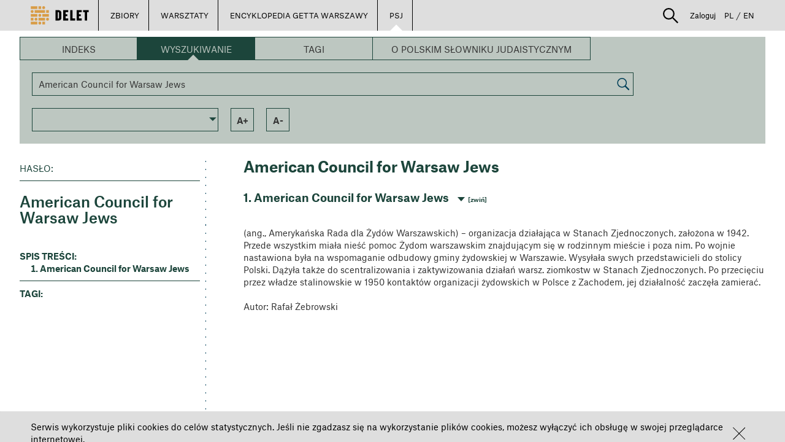

--- FILE ---
content_type: application/javascript
request_url: https://delet.jhi.pl/bower_components/angular-ui-sortable/sortable.min.js
body_size: 6268
content:
/**
 * angular-ui-sortable - This directive allows you to jQueryUI Sortable.
 * @version v0.17.2 - 2017-08-17
 * @link http://angular-ui.github.com
 * @license MIT
 */

!function(a,b,c){"use strict";b.module("ui.sortable",[]).value("uiSortableConfig",{items:"> [ng-repeat],> [data-ng-repeat],> [x-ng-repeat]"}).directive("uiSortable",["uiSortableConfig","$timeout","$log",function(a,d,e){return{require:"?ngModel",scope:{ngModel:"=",uiSortable:"=",create:"&uiSortableCreate",start:"&uiSortableStart",activate:"&uiSortableActivate",beforeStop:"&uiSortableBeforeStop",update:"&uiSortableUpdate",remove:"&uiSortableRemove",receive:"&uiSortableReceive",deactivate:"&uiSortableDeactivate",stop:"&uiSortableStop"},link:function(f,g,h,i){function j(a,b){var c="function"==typeof a,d="function"==typeof b;return c&&d?function(){a.apply(this,arguments),b.apply(this,arguments)}:d?b:a}function k(a){var b=a.data("ui-sortable");return b&&"object"==typeof b&&"ui-sortable"===b.widgetFullName?b:null}function l(b,c){return C[b]?("stop"===b&&(c=j(c,function(){f.$apply()}),c=j(c,t)),c=j(C[b],c)):D[b]&&(c=D[b](c)),c||"items"!==b&&"ui-model-items"!==b||(c=a.items),c}function m(a,d,e){function f(a,b){b in A||(A[b]=null)}b.forEach(C,f);var g=null;if(d){var h;b.forEach(d,function(d,e){if(!(a&&e in a)){if(e in B)return void("ui-floating"===e?A[e]="auto":A[e]=l(e,c));h||(h=b.element.ui.sortable().options);var f=h[e];f=l(e,f),g||(g={}),g[e]=f,A[e]=f}})}return b.forEach(a,function(a,b){return b in B?("ui-floating"!==b||a!==!1&&a!==!0||!e||(e.floating=a),void(A[b]=l(b,a))):(a=l(b,a),g||(g={}),g[b]=a,void(A[b]=a))}),g}function n(a){var c=a.sortable("option","placeholder");if(c&&c.element&&"function"==typeof c.element){var d=c.element();return d=b.element(d)}return null}function o(a,b){var c=A["ui-model-items"].replace(/[^,]*>/g,""),d=a.find('[class="'+b.attr("class")+'"]:not('+c+")");return d}function p(a,b){var c=a.sortable("option","helper");return"clone"===c||"function"==typeof c&&b.item.sortable.isCustomHelperUsed()}function q(a,b){var c=null;return p(a,b)&&"parent"===a.sortable("option","appendTo")&&(c=z),c}function r(a){return/left|right/.test(a.css("float"))||/inline|table-cell/.test(a.css("display"))}function s(a,b){for(var c=0;c<a.length;c++){var d=a[c];if(d.element[0]===b[0])return d}}function t(a,b){b.item.sortable._destroy()}function u(a){return a.parent().find(A["ui-model-items"]).index(a)}function v(){f.$watchCollection("ngModel",function(){d(function(){k(g)&&g.sortable("refresh")},0,!1)}),C.start=function(a,d){if("auto"===A["ui-floating"]){var e=d.item.siblings(),f=k(b.element(a.target));f.floating=r(e)}var h=u(d.item);d.item.sortable={model:i.$modelValue[h],index:h,source:g,sourceList:d.item.parent(),sourceModel:i.$modelValue,cancel:function(){d.item.sortable._isCanceled=!0},isCanceled:function(){return d.item.sortable._isCanceled},isCustomHelperUsed:function(){return!!d.item.sortable._isCustomHelperUsed},_isCanceled:!1,_isCustomHelperUsed:d.item.sortable._isCustomHelperUsed,_destroy:function(){b.forEach(d.item.sortable,function(a,b){d.item.sortable[b]=c})},_connectedSortables:[],_getElementContext:function(a){return s(this._connectedSortables,a)}}},C.activate=function(a,b){var c=b.item.sortable.source===g,d=c?b.item.sortable.sourceList:g,e={element:g,scope:f,isSourceContext:c,savedNodesOrigin:d};b.item.sortable._connectedSortables.push(e),y=d.contents(),z=b.helper;var h=n(g);if(h&&h.length){var i=o(g,h);y=y.not(i)}},C.update=function(a,b){if(!b.item.sortable.received){b.item.sortable.dropindex=u(b.item);var c=b.item.parent().closest("[ui-sortable], [data-ui-sortable], [x-ui-sortable]");b.item.sortable.droptarget=c,b.item.sortable.droptargetList=b.item.parent();var d=b.item.sortable._getElementContext(c);b.item.sortable.droptargetModel=d.scope.ngModel,g.sortable("cancel")}var e=!b.item.sortable.received&&q(g,b,y);e&&e.length&&(y=y.not(e));var h=b.item.sortable._getElementContext(g);y.appendTo(h.savedNodesOrigin),b.item.sortable.received&&(y=null),b.item.sortable.received&&!b.item.sortable.isCanceled()&&(f.$apply(function(){i.$modelValue.splice(b.item.sortable.dropindex,0,b.item.sortable.moved)}),f.$emit("ui-sortable:moved",b))},C.stop=function(a,c){var d="dropindex"in c.item.sortable&&!c.item.sortable.isCanceled();if(d&&!c.item.sortable.received)f.$apply(function(){i.$modelValue.splice(c.item.sortable.dropindex,0,i.$modelValue.splice(c.item.sortable.index,1)[0])}),f.$emit("ui-sortable:moved",c);else if(!d&&!b.equals(g.contents().toArray(),y.toArray())){var e=q(g,c,y);e&&e.length&&(y=y.not(e));var h=c.item.sortable._getElementContext(g);y.appendTo(h.savedNodesOrigin)}y=null,z=null},C.receive=function(a,b){b.item.sortable.received=!0},C.remove=function(a,b){"dropindex"in b.item.sortable||(g.sortable("cancel"),b.item.sortable.cancel()),b.item.sortable.isCanceled()||f.$apply(function(){b.item.sortable.moved=i.$modelValue.splice(b.item.sortable.index,1)[0]})},b.forEach(C,function(a,b){C[b]=j(C[b],function(){var a,c=f[b];"function"==typeof c&&("uiSortable"+b.substring(0,1).toUpperCase()+b.substring(1)).length&&"function"==typeof(a=c())&&a.apply(this,arguments)})}),D.helper=function(a){return a&&"function"==typeof a?function(d,e){var f=e.sortable,h=u(e);e.sortable={model:i.$modelValue[h],index:h,source:g,sourceList:e.parent(),sourceModel:i.$modelValue,_restore:function(){b.forEach(e.sortable,function(a,b){e.sortable[b]=c}),e.sortable=f}};var j=a.apply(this,arguments);return e.sortable._restore(),e.sortable._isCustomHelperUsed=e!==j,j}:a},f.$watchCollection("uiSortable",function(a,b){var c=k(g);if(c){var d=m(a,b,c);d&&g.sortable("option",d)}},!0),m(A)}function w(){i?v():e.info("ui.sortable: ngModel not provided!",g),g.sortable(A)}function x(){return f.uiSortable&&f.uiSortable.disabled?!1:(w(),x.cancelWatcher(),x.cancelWatcher=b.noop,!0)}var y,z,A={},B={"ui-floating":c,"ui-model-items":a.items},C={create:null,start:null,activate:null,beforeStop:null,update:null,remove:null,receive:null,deactivate:null,stop:null},D={helper:null};return b.extend(A,B,a,f.uiSortable),b.element.fn&&b.element.fn.jquery?(x.cancelWatcher=b.noop,void(x()||(x.cancelWatcher=f.$watch("uiSortable.disabled",x)))):void e.error("ui.sortable: jQuery should be included before AngularJS!")}}}])}(window,window.angular);
